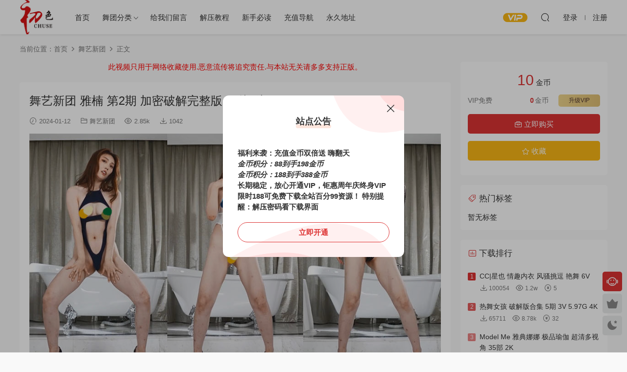

--- FILE ---
content_type: text/html; charset=UTF-8
request_url: https://chu520.com/4236.html
body_size: 10551
content:
<!DOCTYPE HTML>
<html lang="zh-Hans">
<head>
  <meta charset="UTF-8">
  <meta http-equiv="X-UA-Compatible" content="IE=edge,chrome=1">
  <meta name="viewport" content="width=device-width,minimum-scale=1.0,maximum-scale=1.0,user-scalable=no"/>
  <meta name="apple-mobile-web-app-title" content="初色映像">
  <meta http-equiv="Cache-Control" content="no-siteapp">
    <title>舞艺新团 雅楠 第2期 加密破解完整版 原片+润肤 24v-6.17G - 初色映像</title>
  <meta name="keywords" content="舞艺新团">
  <meta name="description" content="舞艺新团 雅楠 第2期 加密破解完整版 原片+润肤 24v-6.17G">
    <link rel="shortcut icon" href="https://chu520.com/wp-content/uploads/2024/04/18071513270.png">
  <meta name='robots' content='max-image-preview:large' />
	<style>img:is([sizes="auto" i], [sizes^="auto," i]) { contain-intrinsic-size: 3000px 1500px }</style>
	<link rel='dns-prefetch' href='//cdn.staticfile.org' />
<style id='classic-theme-styles-inline-css' type='text/css'>
/*! This file is auto-generated */
.wp-block-button__link{color:#fff;background-color:#32373c;border-radius:9999px;box-shadow:none;text-decoration:none;padding:calc(.667em + 2px) calc(1.333em + 2px);font-size:1.125em}.wp-block-file__button{background:#32373c;color:#fff;text-decoration:none}
</style>
<link rel='stylesheet' id='dripicons-css' href='//cdn.staticfile.org/dripicons/2.0.0/webfont.min.css?ver=2.0.0' type='text/css' media='screen' />
<link rel='stylesheet' id='modown-font-css' href='https://chu520.com/wp-content/themes/modown/static/css/iconfont.css?ver=9.2' type='text/css' media='screen' />
<link rel='stylesheet' id='modown-base-css' href='https://chu520.com/wp-content/themes/modown/static/css/base.css?ver=9.2' type='text/css' media='screen' />
<script type="text/javascript" id="wp-statistics-tracker-js-extra">
/* <![CDATA[ */
var WP_Statistics_Tracker_Object = {"hitRequestUrl":"https:\/\/chu520.com\/wp-json\/wp-statistics\/v2\/hit?wp_statistics_hit_rest=yes&track_all=1&current_page_type=post&current_page_id=4236&search_query&page_uri=LzQyMzYuaHRtbA=","keepOnlineRequestUrl":"https:\/\/chu520.com\/wp-json\/wp-statistics\/v2\/online?wp_statistics_hit_rest=yes&track_all=1&current_page_type=post&current_page_id=4236&search_query&page_uri=LzQyMzYuaHRtbA=","option":{"dntEnabled":"1","cacheCompatibility":""}};
/* ]]> */
</script>
<script type="text/javascript" src="https://chu520.com/wp-content/plugins/wp-statistics/assets/js/tracker.js?ver=6.8.3" id="wp-statistics-tracker-js"></script>
<script type="text/javascript" src="https://chu520.com/wp-includes/js/jquery/jquery.min.js?ver=3.7.1" id="jquery-core-js"></script>
<script type="text/javascript" src="https://chu520.com/wp-includes/js/jquery/jquery-migrate.min.js?ver=3.4.1" id="jquery-migrate-js"></script>
<link rel="https://api.w.org/" href="https://chu520.com/wp-json/" /><link rel="alternate" title="JSON" type="application/json" href="https://chu520.com/wp-json/wp/v2/posts/4236" /><style id="erphpdown-custom"></style>
		<script>
			document.documentElement.className = document.documentElement.className.replace( 'no-js', 'js' );
		</script>
				<style>
			.no-js img.lazyload { display: none; }
			figure.wp-block-image img.lazyloading { min-width: 150px; }
							.lazyload, .lazyloading { opacity: 0; }
				.lazyloaded {
					opacity: 1;
					transition: opacity 400ms;
					transition-delay: 0ms;
				}
					</style>
		<!-- Analytics by WP Statistics v14.5.2 - https://wp-statistics.com/ -->
<link rel="icon" href="https://chu520.com/wp-content/uploads/2024/04/cropped-18071513270-32x32.png" sizes="32x32" />
<link rel="icon" href="https://chu520.com/wp-content/uploads/2024/04/cropped-18071513270-192x192.png" sizes="192x192" />
<link rel="apple-touch-icon" href="https://chu520.com/wp-content/uploads/2024/04/cropped-18071513270-180x180.png" />
<meta name="msapplication-TileImage" content="https://chu520.com/wp-content/uploads/2024/04/cropped-18071513270-270x270.png" />
    <script>var $ = jQuery;</script>
  <style>
  :root{--theme-color: #dd3333;--theme-color2: #dd3333;--theme-radius: 5px;}    .grids .grid .img{height: 600px;}
    .widget-postlist .hasimg li{padding-left: calc(29.925px + 10px);}
    .widget-postlist .hasimg li .img{width:29.925px;}
    @media (max-width: 1230px){
      .grids .grid .img{height: 489.47368421053px;}
    }
    @media (max-width: 1024px){
      .grids .grid .img{height: 600px;}
    }
    @media (max-width: 925px){
      .grids .grid .img{height: 489.47368421053px;}
    }
    @media (max-width: 768px){
      .grids .grid .img{height: 600px;}
    }
    @media (max-width: 620px){
      .grids .grid .img{height: 489.47368421053px;}
    }
    @media (max-width: 480px){
      .grids .grid .img{height: 378.94736842105px;}
    }
        .nav-main > li, .nav-main > li > a, .nav-right a{color:#333;}
    body.night .nav-main > li, body.night .nav-main > li > a, body.night .nav-right a{color:#999;}
    @media (max-width: 768px){
      .nav-right .nav-button a {color: #333;}
    }
    .banner:after, body.home .swiper-container-fullwidth .swiper-slide:after{content:"";position:absolute;top:0;bottom:0;left:0;right:0;background:linear-gradient(180deg,rgba(0,0,0,.38) 0,rgba(0,0,0,.38) 3.5%,rgba(0,0,0,.379) 7%,rgba(0,0,0,.377) 10.35%,rgba(0,0,0,.375) 13.85%,rgba(0,0,0,.372) 17.35%,rgba(0,0,0,.369) 20.85%,rgba(0,0,0,.366) 24.35%,rgba(0,0,0,.364) 27.85%,rgba(0,0,0,.361) 31.35%,rgba(0,0,0,.358) 34.85%,rgba(0,0,0,.355) 38.35%,rgba(0,0,0,.353) 41.85%,rgba(0,0,0,.351) 45.35%,rgba(0,0,0,.35) 48.85%,rgba(0,0,0,.353) 52.35%,rgba(0,0,0,.36) 55.85%,rgba(0,0,0,.371) 59.35%,rgba(0,0,0,.385) 62.85%,rgba(0,0,0,.402) 66.35%,rgba(0,0,0,.42) 69.85%,rgba(0,0,0,.44) 73.35%,rgba(0,0,0,.46) 76.85%,rgba(0,0,0,.48) 80.35%,rgba(0,0,0,.498) 83.85%,rgba(0,0,0,.515) 87.35%,rgba(0,0,0,.529) 90.85%,rgba(0,0,0,.54) 94.35%,rgba(0,0,0,.547) 97.85%,rgba(0,0,0,.55));z-index:9}
      body.archive .banner-archive{display: none;}
      .container{max-width:1505px;}
            .slider-left{max-width: 1200px;}
    @media (max-width:1535px){
      .modown-ad .item:nth-child(5){display: none;}
      .slider-right2{width: 285px;}
      .slider-right2 .item2{display: none;}
      .slider-left{max-width: 895px;}
    }

        .article-content{font-size: 18px;}
    @media(max-width: 768px){
      .article-content{font-size: 15px;}
    }
      .article-content .gallery-item > a, .article-content .gallery-item .img{width:100%;height:0;position: relative;padding-bottom: 100%;display: block;}
    .article-content .gallery-item img{width:100%;height:100%;position: absolute;}
    .article-content .blocks-gallery-grid .blocks-gallery-item figure{width:100%;height:0;position: relative;padding-bottom: 100%;display: block;}
    .article-content .blocks-gallery-grid .blocks-gallery-item img{width:100%;height:100%;position: absolute;}
      .erphpdown-box, .erphpdown, .article-content .erphpdown-content-vip{background: transparent !important;border: 2px dashed var(--theme-color);}
    .erphpdown-box .erphpdown-title{display: inline-block;}
  .footer-widget{width:calc(21% - 20px);}@media (max-width: 768px){.footer-widget{width:calc(50% - 20px);margin-bottom:25px}
  .footer-widget:first-child{width:calc(100% - 20px);padding-right: 0}
  .footer-widget:last-child{width:calc(100% - 20px);padding-left: 0;margin-bottom: 0}}@media (max-width: 768px){.sitetips-default{bottom:100px;}
        .rollbar{display: none;}}@media (max-width:480px){}</style></head>
<body class="wp-singular post-template-default single single-post postid-4236 single-format-standard wp-theme-modown">
<header class="header">
  <div class="container clearfix">

    
    <div class="logo scaning">
            <a style="background-image:url(https://chu520.com/wp-content/uploads/2024/04/18071513270.png)" href="https://chu520.com" title="初色映像">初色映像</a>
          </div>

    <ul class="nav-main">
      <li id="menu-item-60" class="menu-item menu-item-type-post_type menu-item-object-page menu-item-home menu-item-60"><a href="https://chu520.com/">首页</a></li>
<li id="menu-item-61" class="menu-item menu-item-type-taxonomy menu-item-object-category menu-item-has-children menu-item-61"><a href="https://chu520.com/%e8%88%9e%e5%9b%a2%e5%88%86%e7%b1%bb">舞团分类</a>
<ul class="sub-menu">
	<li id="menu-item-62" class="menu-item menu-item-type-taxonomy menu-item-object-category menu-item-62"><a href="https://chu520.com/%e8%88%9e%e5%9b%a2%e5%88%86%e7%b1%bb/%e7%be%8e%e8%87%80%e7%a4%be">美臀社</a></li>
	<li id="menu-item-63" class="menu-item menu-item-type-taxonomy menu-item-object-category menu-item-63"><a href="https://chu520.com/%e8%88%9e%e5%9b%a2%e5%88%86%e7%b1%bb/%e8%88%9e%e8%89%ba%e5%90%a7">舞艺吧</a></li>
	<li id="menu-item-64" class="menu-item menu-item-type-taxonomy menu-item-object-category menu-item-64"><a href="https://chu520.com/%e8%88%9e%e5%9b%a2%e5%88%86%e7%b1%bb/jm%e5%81%87%e9%9d%a2">JM假面</a></li>
	<li id="menu-item-65" class="menu-item menu-item-type-taxonomy menu-item-object-category menu-item-65"><a href="https://chu520.com/%e8%88%9e%e5%9b%a2%e5%88%86%e7%b1%bb/jvid">JVID</a></li>
	<li id="menu-item-66" class="menu-item menu-item-type-taxonomy menu-item-object-category menu-item-66"><a href="https://chu520.com/%e8%88%9e%e5%9b%a2%e5%88%86%e7%b1%bb/tk%e8%88%9e%e7%a4%be">TK舞社</a></li>
	<li id="menu-item-67" class="menu-item menu-item-type-taxonomy menu-item-object-category menu-item-67"><a href="https://chu520.com/%e8%88%9e%e5%9b%a2%e5%88%86%e7%b1%bb/%e4%b9%9d%e8%88%9e%e5%a6%96">九舞妖</a></li>
	<li id="menu-item-68" class="menu-item menu-item-type-taxonomy menu-item-object-category menu-item-68"><a href="https://chu520.com/%e8%88%9e%e5%9b%a2%e5%88%86%e7%b1%bb/%e4%bc%98%e5%b0%9a%e8%88%9e%e5%a7%bf">优尚舞姿</a></li>
	<li id="menu-item-69" class="menu-item menu-item-type-taxonomy menu-item-object-category menu-item-69"><a href="https://chu520.com/%e8%88%9e%e5%9b%a2%e5%88%86%e7%b1%bb/%e5%9b%bd%e8%89%b2%e4%bc%98%e8%88%9e">国色优舞</a></li>
	<li id="menu-item-74" class="menu-item menu-item-type-taxonomy menu-item-object-category menu-item-74"><a href="https://chu520.com/%e8%88%9e%e5%9b%a2%e5%88%86%e7%b1%bb/%e7%82%ab%e8%88%9e%e4%b8%96%e5%ae%b6">炫舞世家</a></li>
	<li id="menu-item-75" class="menu-item menu-item-type-taxonomy menu-item-object-category menu-item-75"><a href="https://chu520.com/%e8%88%9e%e5%9b%a2%e5%88%86%e7%b1%bb/%e7%83%ad%e8%88%9e%e6%b4%be">热舞派</a></li>
	<li id="menu-item-76" class="menu-item menu-item-type-taxonomy menu-item-object-category menu-item-76"><a href="https://chu520.com/%e8%88%9e%e5%9b%a2%e5%88%86%e7%b1%bb/%e7%a7%80%e8%88%9e%e7%a4%be">秀舞社</a></li>
	<li id="menu-item-77" class="menu-item menu-item-type-taxonomy menu-item-object-category menu-item-77"><a href="https://chu520.com/%e8%88%9e%e5%9b%a2%e5%88%86%e7%b1%bb/%e7%b3%96%e6%9e%9c%e7%a7%80">糖果秀</a></li>
	<li id="menu-item-78" class="menu-item menu-item-type-taxonomy menu-item-object-category menu-item-78"><a href="https://chu520.com/%e8%88%9e%e5%9b%a2%e5%88%86%e7%b1%bb/%e7%bb%9d%e5%af%b9%e8%88%9e%e5%8a%9b">绝对舞力</a></li>
	<li id="menu-item-79" class="menu-item menu-item-type-taxonomy menu-item-object-category menu-item-79"><a href="https://chu520.com/%e8%88%9e%e5%9b%a2%e5%88%86%e7%b1%bb/%e7%be%8e%e8%87%80%e7%a4%be">美臀社</a></li>
	<li id="menu-item-83" class="menu-item menu-item-type-taxonomy menu-item-object-category menu-item-83"><a href="https://chu520.com/%e8%88%9e%e5%9b%a2%e5%88%86%e7%b1%bb/%e8%88%9e%e8%89%ba%e5%90%a7">舞艺吧</a></li>
	<li id="menu-item-84" class="menu-item menu-item-type-taxonomy menu-item-object-category menu-item-84"><a href="https://chu520.com/%e8%88%9e%e5%9b%a2%e5%88%86%e7%b1%bb/%e8%88%9e%e9%ad%85%e9%a6%86">舞魅馆</a></li>
	<li id="menu-item-87" class="menu-item menu-item-type-taxonomy menu-item-object-category menu-item-87"><a href="https://chu520.com/%e8%88%9e%e5%9b%a2%e5%88%86%e7%b1%bb/%e9%ad%94%e4%b8%bd%e8%88%9e%e7%a4%be">魔丽舞社</a></li>
	<li id="menu-item-88" class="menu-item menu-item-type-taxonomy menu-item-object-category menu-item-88"><a href="https://chu520.com/%e8%88%9e%e5%9b%a2%e5%88%86%e7%b1%bb/%e9%bb%91girl%e8%88%9e%e5%a7%bf-%e6%98%a0%e7%a7%80">黑girl舞姿-映秀</a></li>
	<li id="menu-item-115" class="menu-item menu-item-type-taxonomy menu-item-object-category menu-item-115"><a href="https://chu520.com/%e8%88%9e%e5%9b%a2%e5%88%86%e7%b1%bb/%e7%bb%b4%e6%8b%89%e8%88%9e%e5%a7%bf">维拉舞姿</a></li>
</ul>
</li>
<li id="menu-item-51" class="menu-item menu-item-type-post_type menu-item-object-page menu-item-51"><a href="https://chu520.com/%e7%bb%99%e6%88%91%e4%bb%ac%e7%95%99%e8%a8%80">给我们留言</a></li>
<li id="menu-item-99" class="menu-item menu-item-type-post_type menu-item-object-page menu-item-99"><a href="https://chu520.com/%e8%a7%a3%e5%8e%8b%e6%95%99%e7%a8%8b">解压教程</a></li>
<li id="menu-item-102" class="menu-item menu-item-type-post_type menu-item-object-page menu-item-102"><a href="https://chu520.com/%e6%96%b0%e6%89%8b%e5%bf%85%e8%af%bb">新手必读</a></li>
<li id="menu-item-5304" class="menu-item menu-item-type-post_type menu-item-object-page menu-item-5304"><a href="https://chu520.com/%e5%85%85%e5%80%bc%e5%af%bc%e8%88%aa">充值导航</a></li>
<li id="menu-item-105" class="menu-item menu-item-type-post_type menu-item-object-page menu-item-105"><a href="https://chu520.com/%e6%b0%b8%e4%b9%85%e5%9c%b0%e5%9d%80">永久地址</a></li>
    </ul>

    
    <ul class="nav-right">
                  <li class="nav-vip">
        <a href="https://chu520.com/vip"><i class="icon icon-vip-s"></i></a>
      </li>
                                    <li class="nav-search">
        <a href="javascript:;" class="search-loader" title="搜索"><i class="icon icon-search"></i></a>
      </li>
                    <li class="nav-login no"><a href="https://chu520.com/login?redirect_to=https://chu520.com/4236.html" class="signin-loader" rel="nofollow"><i class="icon icon-user"></i><span>登录</span></a><b class="nav-line"></b><a href="https://chu520.com/login?action=register&redirect_to=https://chu520.com/4236.html" class="signup-loader" rel="nofollow"><span>注册</span></a></li>
                    <li class="nav-button"><a href="javascript:;" class="nav-loader"><i class="icon icon-menu"></i></a></li>
          </ul>

  </div>
</header>


<div class="search-wrap">
  <div class="container search-wrap-container">
    <form action="https://chu520.com/" class="search-form" method="get">
      <div class="search-cat">所有分类</div>      <input autocomplete="off" class="search-input" name="s" placeholder="输入关键字回车" type="text">
      <button class="search-btn" type="submit"><i class="icon icon-search"></i>搜索</button>
      <i class="icon icon-close"></i>
      <input type="hidden" name="cat" class="search-cat-val">
      <div class="search-cats"><ul><li data-id="">所有分类</li><li data-id="8">舞团分类</li><li data-id="23">JM假面</li><li data-id="25">JVID</li><li data-id="16">TK舞社</li><li data-id="10">九舞妖</li><li data-id="22">优尚舞姿</li><li data-id="15">国色优舞</li><li data-id="17">炫舞世家</li><li data-id="14">热舞派</li><li data-id="11">秀舞社</li><li data-id="29">糖果秀</li><li data-id="26">绝对舞力</li><li data-id="30">维拉舞姿</li><li data-id="6">美臀社</li><li data-id="7">舞艺吧</li><li data-id="20">舞魅馆</li><li data-id="18">魔丽舞社</li><li data-id="3">黑girl舞姿-映秀</li></ul></div>    </form>
  </div>
</div><div class="main">
		<div class="container clearfix">
				<div class="breadcrumbs">当前位置：<span><a href="https://chu520.com/" itemprop="url"><span itemprop="title">首页</span></a></span> <span class="sep"><i class="dripicons dripicons-chevron-right"></i></span> <span><a href="https://chu520.com/%e8%88%9e%e8%89%ba%e6%96%b0%e5%9b%a2" itemprop="url"><span itemprop="title">舞艺新团</span></a></span> <span class="sep"><i class="dripicons dripicons-chevron-right"></i></span> <span class="current">正文</span></div>						<div class="content-wrap">
	    	<div class="content">
	    		<div class="modown-ad" ><div><font color="red"> 此视频只用于网络收藏使用.恶意流传将追究责任.与本站无关请多多支持正版。</font></div></div>	    			    			    			    		<article class="single-content">
		    		<div class="article-header">	<h1 class="article-title">舞艺新团 雅楠 第2期 加密破解完整版 原片+润肤 24v-6.17G</h1>
	<div class="article-meta">
				<span class="item"><i class="icon icon-time"></i> 2024-01-12</span>		<span class="item item-cats"><i class="icon icon-cat"></i> <a href="https://chu520.com/%e8%88%9e%e8%89%ba%e6%96%b0%e5%9b%a2">舞艺新团</a></span>		<span class="item"><i class="icon icon-eye"></i> 2.85k</span>		<span class="item"><i class="icon icon-download"></i> 1042</span>					</div>
</div>		    		<div class="article-content clearfix">
		    					    					    					    					    						    						    						    						    			<p><img fetchpriority="high" decoding="async"   alt="" width="900" height="1600" data-src="https://chu520.com/wp-content/uploads/2024/01/12031547643.jpg" class="alignnone size-full wp-image-4237 lazyload" src="[data-uri]" /><noscript><img fetchpriority="high" decoding="async" class="alignnone size-full wp-image-4237" src="https://chu520.com/wp-content/uploads/2024/01/12031547643.jpg" alt="" width="900" height="1600" /></noscript></p>
			    						    						    					    		<style>.erphpdown-box, .erphpdown-box + .article-custom-metas{display:block;}</style><div class="erphpdown-box"><span class="erphpdown-title">资源下载</span><div class="erphpdown-con clearfix"><div class="erphpdown-price">下载价格<span>10</span> 金币</div><div class="erphpdown-cart"><div class="vip">VIP免费</div><a href="javascript:;" class="down signin-loader">立即购买</a></div></div></div>			    					    				    					    			<div class="article-copyright"><i class="icon icon-warning1"></i> 		    				本文链接：<a href="https://chu520.com/4236.html">https://chu520.com/4236.html</a>，转载请注明出处。		    						    			</div>		            </div>
		    			<div class="article-act">
						<a href="javascript:;" class="article-collect signin-loader" title="收藏"><i class="icon icon-star"></i> <span>0</span></a>
							<a href="javascript:;" class="article-zan" data-id="4236"><i class="icon icon-zan"></i> <span>0</span></a>
		</div>
		            					<div class="article-shares"><a href="javascript:;" data-url="https://chu520.com/4236.html" class="share-weixin"><i class="icon icon-weixin"></i></a><a data-share="qzone" class="share-qzone" data-url="https://chu520.com/4236.html"><i class="icon icon-qzone"></i></a><a data-share="weibo" class="share-tsina" data-url="https://chu520.com/4236.html"><i class="icon icon-weibo"></i></a><a data-share="qq" class="share-sqq" data-url="https://chu520.com/4236.html"><i class="icon icon-qq"></i></a><a data-share="douban" class="share-douban" data-url="https://chu520.com/4236.html"><i class="icon icon-douban"></i></a></div>	            </article>
	            	            	            <nav class="article-nav">
	                <span class="article-nav-prev">上一篇<br><a href="https://chu520.com/4227.html" rel="prev">广场舞 薇薇/美娜 熟女热舞户外私拍合集 37v-3.13G</a></span>
	                <span class="article-nav-next">下一篇<br><a href="https://chu520.com/4240.html" rel="next">维拉ROCKMAN 玄子 早期高端私定热舞 30部2.78g</a></span>
	            </nav>
	            	            	            <div class="single-related"><h3 class="related-title"><i class="icon icon-related"></i> 猜你喜欢</h3><div class="grids relateds clearfix"><div class="post grid"  data-id="4218">
    <div class="img">
        <a href="https://chu520.com/4218.html" title="舞艺新团 佳雪 第1期 独家加密破解完整版 原片+润肤 16v-4.24G" target="" rel="bookmark">
        <img src="https://chu520.com/wp-content/themes/modown/static/img/thumbnail.png" data-src="https://chu520.com/wp-content/uploads/cache/15152232409-qjunt9ccub0ohlmhcvigt11hzcfunxgirk04bnjs8g.jpeg" class="thumb" alt="舞艺新团 佳雪 第1期 独家加密破解完整版 原片+润肤 16v-4.24G">
                </a>
            </div>
    <div class="con">
        <div class="cat"><a href="https://chu520.com/%e8%88%9e%e8%89%ba%e6%96%b0%e5%9b%a2">舞艺新团</a></div>
        
        <h3 itemprop="name headline"><a itemprop="url" rel="bookmark" href="https://chu520.com/4218.html" title="舞艺新团 佳雪 第1期 独家加密破解完整版 原片+润肤 16v-4.24G" target="">舞艺新团 佳雪 第1期 独家加密破解完整版 原片+润肤 16v-4.24G</a></h3>

                <div class="excerpt"></div>
        <div class="grid-meta">
            <span class="time"><i class="icon icon-time"></i> 2024-01-10</span><span class="views"><i class="icon icon-eye"></i> 2.86k</span><span class="downs"><i class="icon icon-download"></i> 2093</span><span class="price"><span class="fee"><i class="icon icon-money"></i> 10</span></span>        </div>

            </div>

        </div></div><script>var relateImgWidth = jQuery(".single-related .grids .grid .img").width();jQuery(".single-related .grids .grid .img").height(relateImgWidth*2.1053);</script></div>	            <div class="single-comment">
	<h3 class="comments-title" id="comments">
		<i class="icon icon-comments"></i> 评论<small>0</small>
	</h3>
	<div id="respond" class="comments-respond no_webshot">
				<div class="comment-signarea">请先 <a href="javascript:;" class="signin-loader">登录</a></div>
			</div>
	</div>



	            	    	</div>
	    </div>
		<aside class="sidebar">
	<div class="theiaStickySidebar">
	<div class="widget widget-erphpdown"><div class="item price"><span>10</span> 金币</div><div class="item vip vip-text"><div class="vit"><span class="tit">VIP免费</span><a href="https://chu520.com/user?action=vip" target="_blank" class="erphpdown-vip-btn erphpdown-vip-loader">升级VIP</a><span class="pri"><b>0</b>金币</span></div></div><a href="javascript:;" class="down signin-loader"><i class="icon icon-work"></i> 立即购买</a><div class="demos"><a href="javascript:;" class="demo-item signin-loader"><i class="icon icon-star"></i> 收藏</a></div></div>
	<div class="widget widget-tags"><h3><i class="icon icon-tag"></i> 热门标签</h3><div class="items">暂无标签</div></div><div class="widget widget-postlist widget-toplist"><h3><i class="icon icon-top"></i> 下载排行</h3><ul>        <li>
        	<span class="sort">1</span>
          <h4><a href="https://chu520.com/5466.html" title="CC|星也 情趣内衣 风骚挑逗 艳舞 6V" target="">CC|星也 情趣内衣 风骚挑逗 艳舞 6V</a></h4>
          <p class="meta">
          	<span class="downloads"><i class="icon icon-download"></i> 100054</span>
          	<span class="views"><i class="icon icon-eye"></i> 1.2w</span>          	<span class="price"><span class="fee"><i class="icon icon-money"></i> 5</span></span>          </p>
        </li>
		        <li>
        	<span class="sort">2</span>
          <h4><a href="https://chu520.com/14737.html" title="热舞女孩  破解版合集 5期 3V 5.97G 4K" target="">热舞女孩  破解版合集 5期 3V 5.97G 4K</a></h4>
          <p class="meta">
          	<span class="downloads"><i class="icon icon-download"></i> 65711</span>
          	<span class="views"><i class="icon icon-eye"></i> 8.78k</span>          	<span class="price"><span class="fee"><i class="icon icon-money"></i> 32</span></span>          </p>
        </li>
		        <li>
        	<span class="sort">3</span>
          <h4><a href="https://chu520.com/5172.html" title="Model Me 雅典娜娜 极品瑜伽 超清多视角 35部 2K" target="">Model Me 雅典娜娜 极品瑜伽 超清多视角 35部 2K</a></h4>
          <p class="meta">
          	<span class="downloads"><i class="icon icon-download"></i> 52995</span>
          	<span class="views"><i class="icon icon-eye"></i> 7.17w</span>          	<span class="price">VIP</span>          </p>
        </li>
		        <li>
        	<span class="sort">4</span>
          <h4><a href="https://chu520.com/12059.html" title="精舞社 小唯 精品舞团4K超清画质流出完整版 第4期 27V/7.89G" target="">精舞社 小唯 精品舞团4K超清画质流出完整版 第4期 27V/7.89G</a></h4>
          <p class="meta">
          	<span class="downloads"><i class="icon icon-download"></i> 39902</span>
          	<span class="views"><i class="icon icon-eye"></i> 6.38k</span>          	<span class="price"><span class="fee"><i class="icon icon-money"></i> 28</span></span>          </p>
        </li>
		        <li>
        	<span class="sort">5</span>
          <h4><a href="https://chu520.com/5417.html" title="舞出精彩 丹丹 第4期 4K全套" target="">舞出精彩 丹丹 第4期 4K全套</a></h4>
          <p class="meta">
          	<span class="downloads"><i class="icon icon-download"></i> 25893</span>
          	<span class="views"><i class="icon icon-eye"></i> 2.85w</span>          	<span class="price"><span class="fee"><i class="icon icon-money"></i> 8</span></span>          </p>
        </li>
		        <li>
        	<span class="sort">6</span>
          <h4><a href="https://chu520.com/5148.html" title="TT|奶咪 可爱少女 3月中华黑丝兔女郎福利 8V+套图" target="">TT|奶咪 可爱少女 3月中华黑丝兔女郎福利 8V+套图</a></h4>
          <p class="meta">
          	<span class="downloads"><i class="icon icon-download"></i> 25103</span>
          	<span class="views"><i class="icon icon-eye"></i> 3.36w</span>          	<span class="price">VIP</span>          </p>
        </li>
		        <li>
        	<span class="sort">7</span>
          <h4><a href="https://chu520.com/5409.html" title="JM假面 NO62-NO2 AI增强版 超清4K/20G+" target="">JM假面 NO62-NO2 AI增强版 超清4K/20G+</a></h4>
          <p class="meta">
          	<span class="downloads"><i class="icon icon-download"></i> 23759</span>
          	<span class="views"><i class="icon icon-eye"></i> 7.52k</span>          	<span class="price"><span class="fee"><i class="icon icon-money"></i> 6</span></span>          </p>
        </li>
		        <li>
        	<span class="sort">8</span>
          <h4><a href="https://chu520.com/5274.html" title="秀人网 熊小诺 斩男女神 极品写真花絮 6V" target="">秀人网 熊小诺 斩男女神 极品写真花絮 6V</a></h4>
          <p class="meta">
          	<span class="downloads"><i class="icon icon-download"></i> 23455</span>
          	<span class="views"><i class="icon icon-eye"></i> 4.62w</span>          	<span class="price"><span class="fee"><i class="icon icon-money"></i> 1</span></span>          </p>
        </li>
		        <li>
        	<span class="sort">9</span>
          <h4><a href="https://chu520.com/7925.html" title="Model Me【模密】多模特多角度运动瑜伽合集第2弹 30部/8.19G" target="">Model Me【模密】多模特多角度运动瑜伽合集第2弹 30部/8.19G</a></h4>
          <p class="meta">
          	<span class="downloads"><i class="icon icon-download"></i> 19931</span>
          	<span class="views"><i class="icon icon-eye"></i> 5.06k</span>          	<span class="price"><span class="fee"><i class="icon icon-money"></i> 18</span></span>          </p>
        </li>
		        <li>
        	<span class="sort">10</span>
          <h4><a href="https://chu520.com/5919.html" title="JM假面 NO63-NO2 AI增强版 超清4K/20G+" target="">JM假面 NO63-NO2 AI增强版 超清4K/20G+</a></h4>
          <p class="meta">
          	<span class="downloads"><i class="icon icon-download"></i> 12376</span>
          	<span class="views"><i class="icon icon-eye"></i> 3.69k</span>          	<span class="price"><span class="fee"><i class="icon icon-money"></i> 12</span></span>          </p>
        </li>
		</ul></div><div class="widget widget-postlist"><h3><i class="icon icon-posts"></i> 最新文章</h3><ul class="clearfix hasimg">        <li>
                    <a href="https://chu520.com/15465.html" title="网红 大胸小妖怪 熟女老A8韵味十足直播诱惑 6V 5.28G" target="" rel="bookmark" class="img">
		    <img   alt="网红 大胸小妖怪 熟女老A8韵味十足直播诱惑 6V 5.28G" data-src="https://chu520.com/wp-content/uploads/cache/03063700167-rilkf0mcnxsri27q5syn1kuat61lcgbdtabfzlw4b8.jpg" class="thumb lazyload" src="[data-uri]"><noscript><img src="https://chu520.com/wp-content/uploads/cache/03063700167-rilkf0mcnxsri27q5syn1kuat61lcgbdtabfzlw4b8.jpg" class="thumb" alt="网红 大胸小妖怪 熟女老A8韵味十足直播诱惑 6V 5.28G"></noscript>
		  </a>
		  		            <h4><a href="https://chu520.com/15465.html" target="" title="网红 大胸小妖怪 熟女老A8韵味十足直播诱惑 6V 5.28G">网红 大胸小妖怪 熟女老A8韵味十足直播诱惑 6V 5.28G</a></h4>
          <p class="meta">
          	<span class="time">43分钟前</span>          	<span class="views"><i class="icon icon-eye"></i> 6.59k</span>          	<span class="price"><span class="fee"><i class="icon icon-money"></i> 8</span></span>          </p>
                  </li>
		        <li>
                    <a href="https://chu520.com/15462.html" title="网红 Daidai 高颜美女御姐粉丝房诱惑 4V 4.24G" target="" rel="bookmark" class="img">
		    <img   alt="网红 Daidai 高颜美女御姐粉丝房诱惑 4V 4.24G" data-src="https://chu520.com/wp-content/uploads/cache/03063512562-rilkc73s5txso6b6ml2xkaginjxy954dfbv05q2mz8.jpg" class="thumb lazyload" src="[data-uri]"><noscript><img src="https://chu520.com/wp-content/uploads/cache/03063512562-rilkc73s5txso6b6ml2xkaginjxy954dfbv05q2mz8.jpg" class="thumb" alt="网红 Daidai 高颜美女御姐粉丝房诱惑 4V 4.24G"></noscript>
		  </a>
		  		            <h4><a href="https://chu520.com/15462.html" target="" title="网红 Daidai 高颜美女御姐粉丝房诱惑 4V 4.24G">网红 Daidai 高颜美女御姐粉丝房诱惑 4V 4.24G</a></h4>
          <p class="meta">
          	<span class="time">44分钟前</span>          	<span class="views"><i class="icon icon-eye"></i> 6.86k</span>          	<span class="price"><span class="fee"><i class="icon icon-money"></i> 8</span></span>          </p>
                  </li>
		</ul></div>	</div>	    
</aside>	</div>
</div>
<footer class="footer">
	<div class="container">
	    		<div class="footer-widgets">
	    	<div class="footer-widget widget-bottom"><h3>联系客服</h3><div class="footer-widget-content">初色QQ粉丝群543222824（如需微信支付，或有网盘文件损坏，账号密码忘记，联系售后客服）</div></div><div class="footer-widget widget-bottom widget-bottom-search"><h3>搜索本站资源</h3><div class="footer-widget-content"><form role="search" method="get" class="searchform clearfix" action="https://chu520.com">
				<div>
					<input type="text" value="" name="s" id="s">
					<button type="submit"><i class="icon icon-search"></i></button>
				</div>
			</form></div></div>	    </div>
	    	    	    <div class="copyright"><p>版权归初色映像所有</p>
</div>
	</div>
</footer>


<div class="rollbar">
	<ul>
		<li class="qq-li"><a href="http://wpa.qq.com/msgrd?v=3&uin=2362465651&site=qq&menu=yes" target="_blank" rel="nofollow"><i class="icon icon-guru2"></i></a><h6>在线客服<i></i></h6></li>				<li class="vip-li"><a href="https://chu520.com/vip"><i class="icon icon-crown-s"></i></a><h6>升级VIP<i></i></h6></li>						<li><a href="javascript:;" class="theme_night"><i class="icon icon-moon" style="top:0"></i></a><h6>夜间模式<i></i></h6></li>				<li class="totop-li"><a href="javascript:;" class="totop"><i class="icon icon-arrow-up"></i></a><h6>返回顶部<i></i></h6></li>    
	</ul>
</div>

<div class="footer-fixed-nav clearfix">
			<a href="https://chu520.com"><i class="icon icon-home2"></i><span>首页</span></a>
		<a href="https://chu520.com/new"><i class="icon icon-find"></i><span>发现</span></a>
		<a href="https://chu520.com/vip" class="special"><i class="icon icon-crown"></i><span>VIP</span></a>
					<a href="https://chu520.com/login" class="footer-fixed-nav-user signin-loader"><i class="icon icon-discuz"></i><span>我的</span></a>
		<!--div class="footer-nav-trigger"><i class="icon icon-arrow-down"></i></div-->
</div>

<div class="sitetips sitetips-pop">
	<div class="sitetips-header"><h3>站点公告</h3></div>
	<div class="sitetips-main"><strong>福利来袭：充值金币双倍送 嗨翻天</strong>
<h3><em>金币积分：88到手198金币</em></h3>
<h3><em>金币积分：188到手388金币</em></h3>
<strong>长期稳定，放心开通VIP，钜惠周年庆终身VIP限时188可免费下载全站百分99资源！
</strong>

<strong>特别提醒：解压密码看下载界面</strong><strong><a class="btn" href="http://chu520.com/index.php/vip/">立即开通</a></strong></div>
	<a href="javascript:;" class="close"><i class="icon icon-close"></i></a>
</div>
<div class="sitetips-pop-shadow"></div>


<div class="sign">			
	<div class="sign-mask"></div>			
	<div class="sign-box">	
				
		<div class="sign-tips"></div>			
		<form id="sign-in">  
		    <div class="form-item" style="text-align:center"><a href="https://chu520.com"><img   alt="初色映像" data-src="https://chu520.com/wp-content/uploads/2024/04/18071513270.png" class="logo-login lazyload" src="[data-uri]"><noscript><img   alt="初色映像" data-src="https://chu520.com/wp-content/uploads/2024/04/18071513270.png" class="logo-login lazyload" src="[data-uri]"><noscript><img class="logo-login" src="https://chu520.com/wp-content/uploads/2024/04/18071513270.png" alt="初色映像"></noscript></noscript></a></div>
			<div class="form-item"><input type="text" name="user_login" class="form-control" id="user_login" placeholder="用户名/邮箱"><i class="icon icon-user"></i></div>			
			<div class="form-item"><input type="password" name="password" class="form-control" id="user_pass" placeholder="密码"><i class="icon icon-lock"></i></div>		
						<div class="form-item">
				<input type="text" class="form-control" id="user_captcha" name="user_captcha" placeholder="验证码"><span class="captcha-clk2">显示验证码</span>
				<i class="icon icon-safe"></i>
			</div>
				
			<div class="sign-submit">			
				<input type="button" class="btn signinsubmit-loader" name="submit" value="登录">  			
				<input type="hidden" name="action" value="signin">			
			</div>			
			<div class="sign-trans">没有账号？<a href="javascript:;" class="erphp-reg-must">注册</a>&nbsp;&nbsp;<a href="https://chu520.com/login?action=password&redirect_to=https://chu520.com/4236.html" rel="nofollow" target="_blank">忘记密码？</a></div>		
							
		</form>	
				
		<form id="sign-up" style="display: none;"> 	
		    <div class="form-item" style="text-align:center"><a href="https://chu520.com"><img   alt="初色映像" data-src="https://chu520.com/wp-content/uploads/2024/04/18071513270.png" class="logo-login lazyload" src="[data-uri]"><noscript><img   alt="初色映像" data-src="https://chu520.com/wp-content/uploads/2024/04/18071513270.png" class="logo-login lazyload" src="[data-uri]"><noscript><img class="logo-login" src="https://chu520.com/wp-content/uploads/2024/04/18071513270.png" alt="初色映像"></noscript></noscript></a></div>			
		    	
			<div class="form-item"><input type="text" name="name" class="form-control" id="user_register" placeholder="用户名"><i class="icon icon-user"></i></div>			
			<div class="form-item"><input type="email" name="email" class="form-control" id="user_email" placeholder="邮箱"><i class="icon icon-mail"></i></div>		
			<div class="form-item"><input type="password" name="password2" class="form-control" id="user_pass2" placeholder="密码"><i class="icon icon-lock"></i></div>
						<div class="form-item">
				<input type="text" class="form-control" id="captcha" name="captcha" placeholder="验证码"><span class="captcha-clk2">显示验证码</span>
				<i class="icon icon-safe"></i>
			</div>
				
			<div class="sign-submit">			
				<input type="button" class="btn signupsubmit-loader" name="submit" value="注册">  			
				<input type="hidden" name="action" value="signup">  	
							
			</div>			
			<div class="sign-trans">已有账号？ <a href="javascript:;" class="modown-login-must">登录</a></div>	
				
										
		</form>	
			
					
	</div>			
</div>
<script>
	window._MBT = {uri: 'https://chu520.com/wp-content/themes/modown', child: 'https://chu520.com/wp-content/themes/modown', urc: '1', uru: '1', url:'https://chu520.com', urg: '1', usr: 'https://chu520.com/user', roll: [], admin_ajax: 'https://chu520.com/wp-admin/admin-ajax.php', erphpdown: 'https://chu520.com/wp-content/plugins/erphpdown/', image: '2.1053', hanimated: '1', fancybox: '0', anchor: '0', loading: '', nav: '0', iframe: '0', video_full: '0',tuan: '0',down_fixed: '0'};</script>
<script type="speculationrules">
{"prefetch":[{"source":"document","where":{"and":[{"href_matches":"\/*"},{"not":{"href_matches":["\/wp-*.php","\/wp-admin\/*","\/wp-content\/uploads\/*","\/wp-content\/*","\/wp-content\/plugins\/*","\/wp-content\/themes\/modown\/*","\/*\\?(.+)"]}},{"not":{"selector_matches":"a[rel~=\"nofollow\"]"}},{"not":{"selector_matches":".no-prefetch, .no-prefetch a"}}]},"eagerness":"conservative"}]}
</script>
<script>window._ERPHPDOWN = {"uri":"https://chu520.com/wp-content/plugins/erphpdown", "payment": "1", "wppay": "scan", "tuan":"", "author": "mobantu"}</script>
<script type="text/javascript" id="erphpdown-js-extra">
/* <![CDATA[ */
var _ERPHP = {"ajaxurl":"https:\/\/chu520.com\/wp-admin\/admin-ajax.php"};
/* ]]> */
</script>
<script type="text/javascript" src="https://chu520.com/wp-content/plugins/erphpdown/static/erphpdown.js?ver=17.12" id="erphpdown-js"></script>
<script type="text/javascript" src="https://chu520.com/wp-content/themes/modown/static/js/lib.js?ver=9.2" id="modown-lib-js"></script>
<script type="text/javascript" src="https://chu520.com/wp-content/themes/modown/static/js/fancybox.min.js?ver=3.3.5" id="modown-fancybox-js"></script>
<script type="text/javascript" src="https://chu520.com/wp-content/themes/modown/static/js/base.js?ver=9.2" id="modown-base-js"></script>
<script type="text/javascript" src="https://chu520.com/wp-content/plugins/wp-smushit/app/assets/js/smush-lazy-load.min.js?ver=3.12.6" id="smush-lazy-load-js"></script>
<script>MOBANTU.init({ias: 0, lazy: 1, plazy: 0, water: 0, mbf: 0, mpf: 0, mpfp: 0});document.oncontextmenu = new Function("return false;");</script>
<div class="analysis"></div>
</body></html>